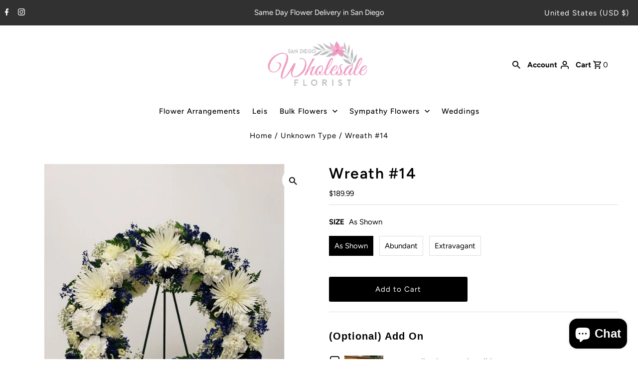

--- FILE ---
content_type: text/javascript; charset=utf-8
request_url: https://sandiegowholesaleflorist.com/products/custom-sympathy-banner.js
body_size: -365
content:
{"id":9054116479181,"title":"Personalised Sympathy Ribbon","handle":"custom-sympathy-banner","description":"\u003cp\u003e\u003cspan\u003e\u003cem\u003ePersonalize your tribute with a custom printed ribbon banner\u003c\/em\u003e. \u003c\/span\u003e\u003c\/p\u003e","published_at":"2025-09-13T12:42:43-07:00","created_at":"2025-09-13T12:36:54-07:00","vendor":"SDWFB","type":"","tags":[],"price":3000,"price_min":3000,"price_max":3000,"available":true,"price_varies":false,"compare_at_price":null,"compare_at_price_min":0,"compare_at_price_max":0,"compare_at_price_varies":false,"variants":[{"id":48419923820749,"title":"Default Title","option1":"Default Title","option2":null,"option3":null,"sku":null,"requires_shipping":false,"taxable":true,"featured_image":null,"available":true,"name":"Personalised Sympathy Ribbon","public_title":null,"options":["Default Title"],"price":3000,"weight":0,"compare_at_price":null,"inventory_management":null,"barcode":null,"requires_selling_plan":false,"selling_plan_allocations":[]}],"images":["\/\/cdn.shopify.com\/s\/files\/1\/0613\/0335\/7645\/files\/sympathytext.jpg?v=1757792542"],"featured_image":"\/\/cdn.shopify.com\/s\/files\/1\/0613\/0335\/7645\/files\/sympathytext.jpg?v=1757792542","options":[{"name":"Title","position":1,"values":["Default Title"]}],"url":"\/products\/custom-sympathy-banner","media":[{"alt":null,"id":46441085141197,"position":1,"preview_image":{"aspect_ratio":1.0,"height":225,"width":225,"src":"https:\/\/cdn.shopify.com\/s\/files\/1\/0613\/0335\/7645\/files\/sympathytext.jpg?v=1757792542"},"aspect_ratio":1.0,"height":225,"media_type":"image","src":"https:\/\/cdn.shopify.com\/s\/files\/1\/0613\/0335\/7645\/files\/sympathytext.jpg?v=1757792542","width":225}],"requires_selling_plan":false,"selling_plan_groups":[]}